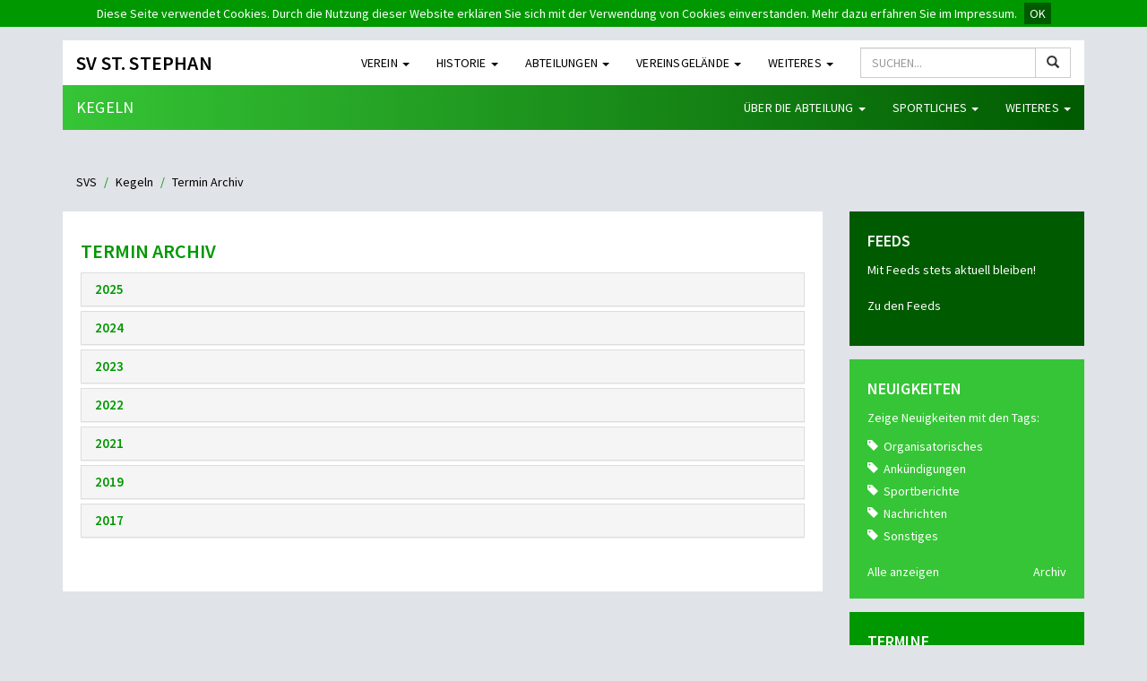

--- FILE ---
content_type: text/html; charset=UTF-8
request_url: https://svs-griesheim.de/kegeln/terminarchiv
body_size: 120715
content:
<!DOCTYPE html>
<html lang="de">
  <head>
    <meta charset="utf-8">
    <meta http-equiv="X-UA-Compatible" content="IE=edge">
    <meta name="viewport" content="width=device-width, initial-scale=1">
    <title>Termin Archiv - Kegeln - SV St. Stephan 1953 Griesheim e.V. </title>
    <meta name="description" content="Termin Archiv - Kegeln - SV St. Stephan 1953 Griesheim e.V.">
    
    
    <link href="https://svs-griesheim.de/css/bootstrap.min.css" rel="stylesheet" type="text/css">

    
    <link href="https://svs-griesheim.de/css/ie10-viewport-bug-workaround.css" rel="stylesheet" type="text/css"> 

    
    <link href="https://svs-griesheim.de/css/frontend_styles.css" rel="stylesheet" type="text/css">
    <link href="https://svs-griesheim.de/css/frontend_styles_custom.css" rel="stylesheet" type="text/css">
    
    <script src="https://svs-griesheim.de/vendor/jquery-cookies/js.cookie.js"></script>
    
    
    <link rel="image_src" href="https://svs-griesheim.de/img/svs-kleeblatt-100x100.png" />
    <link rel="shortcut icon" type="image/x-icon" href="https://svs-griesheim.de/img/favicon.ico" />

    <!-- HTML5 shim and Respond.js for IE8 support of HTML5 elements and media queries -->
    <!--[if lt IE 9]>
      <script src="https://oss.maxcdn.com/html5shiv/3.7.2/html5shiv.min.js"></script>
      <script src="https://oss.maxcdn.com/respond/1.4.2/respond.min.js"></script>
    <![endif]-->

    <!-- Matomo -->
    <script>
      var _paq = window._paq = window._paq || [];
      /* tracker methods like "setCustomDimension" should be called before "trackPageView" */
      _paq.push(['trackPageView']);
      _paq.push(['enableLinkTracking']);
      (function() {
        var u="//matomo.svs-griesheim.de/";
        _paq.push(['setTrackerUrl', u+'matomo.php']);
        _paq.push(['setSiteId', '1']);
        var d=document, g=d.createElement('script'), s=d.getElementsByTagName('script')[0];
        g.async=true; g.src=u+'matomo.js'; s.parentNode.insertBefore(g,s);
      })();
    </script>
    <!-- End Matomo Code -->


  </head>
  <body>

    


<!-- MAIN NAVBAR -->
<div class="container">
    <nav class="navbar navbar-default navbar-static-top" id="primarynav">
      <div class="container-fluid">
        <div class="navbar-header">
            <button type="button" class="navbar-toggle collapsed" data-toggle="collapse" data-target="#navbar" aria-expanded="false" aria-controls="navbar">
                <span class="sr-only">Menü</span>
                <span class="icon-bar"></span>
                <span class="icon-bar"></span>
                <span class="icon-bar"></span>
            </button>
            <a class="navbar-brand" href="https://svs-griesheim.de">SV St. Stephan</a>
        </div>
        <div id="navbar" class="navbar-collapse collapse">
            
            <form method="POST" action="https://svs-griesheim.de/suche" accept-charset="UTF-8" class="navbar-right navbar-form" role="search"><input name="_token" type="hidden" value="ko77tYDrLcvk71QCTpFmwTqGXF8Rn0LwAKqZyHHG">
            <div class="input-group">
                <input class="form-control" placeholder="SUCHEN..." name="search" type="text" value="">
                <span class="input-group-btn">
                    <button type="submit" class="btn btn-default" name="submit"><i class="glyphicon glyphicon-search"></i></button>
                </span>
            </div>
            <input name="_token" type="hidden" value="ko77tYDrLcvk71QCTpFmwTqGXF8Rn0LwAKqZyHHG">
            </form>

            <ul class="nav navbar-nav navbar-right">
                
                 
           
                     
                        <li class="dropdown">
                            <a href="#" class="dropdown-toggle" data-toggle="dropdown" role="button" aria-haspopup="true" aria-expanded="false">Verein 
                                <span class="caret"></span>
                            </a>
                            <ul class="dropdown-menu dropdown-menu-left">

                                
                                     
                                        <li>
                                            <a href="https://svs-griesheim.de/hauptverein/neuigkeiten">
                                                                                                    Neuigkeiten
                                                                                            </a>
                                        </li>
                                                                        
                                
                                                                        
                                
                                                                        
                                
                                                                        
                                
                                                                        
                                
                                     
                                        <li>
                                            <a href="https://svs-griesheim.de/hauptverein/termine">
                                                                                                    Termine
                                                                                            </a>
                                        </li>
                                                                        
                                
                                                                        
                                
                                                                        
                                
                                                                        
                                
                                                                        
                                
                                     
                                        <li>
                                            <a href="https://svs-griesheim.de/hauptverein/vorstand">
                                                                                                    Vorstand
                                                                                            </a>
                                        </li>
                                                                        
                                
                                                                        
                                
                                                                        
                                
                                                                        
                                
                                                                        
                                
                                     
                                        <li>
                                            <a href="https://svs-griesheim.de/hauptverein/altestenrat">
                                                                                                    Ältestenrat
                                                                                            </a>
                                        </li>
                                                                        
                                
                                                                        
                                
                                                                        
                                
                                                                        
                                
                                                                        
                                
                                     
                                        <li>
                                            <a href="https://svs-griesheim.de/hauptverein/geschaeftsstelle">
                                                                                                    Geschäftsstelle
                                                                                            </a>
                                        </li>
                                                                        
                                
                                                                        
                                
                                                                        
                                
                                                                        
                                
                                                                        
                                
                                     
                                        <li>
                                            <a href="https://svs-griesheim.de/hauptverein/mitgliedschaft">
                                                                                                    Mitgliedschaft
                                                                                            </a>
                                        </li>
                                                                        
                                
                                                                        
                                
                                                                        
                                
                                                                        
                                
                                     
                                        <li>
                                            <a href="https://svs-griesheim.de/hauptverein/dokumente">
                                                                                                    Dokumente
                                                                                            </a>
                                        </li>
                                                                        
                                
                                                                        
                                
                                                                        
                                
                                                                        
                                
                                     
                                        <li>
                                            <a href="https://svs-griesheim.de/hauptverein/ehrenamt">
                                                                                                    Ehrenamt
                                                                                            </a>
                                        </li>
                                                                        
                                
                                                                        
                                
                                     
                                        <li>
                                            <a href="https://svs-griesheim.de/hauptverein/bildergalerien">
                                                                                                    Bildergalerien
                                                                                            </a>
                                        </li>
                                                                        
                                
                                                                        
                                
                                     
                                        <li>
                                            <a href="https://svs-griesheim.de/hauptverein/leitlinien">
                                                                                                    Leitlinien
                                                                                            </a>
                                        </li>
                                                                        
                                
                                                                        
                                
                                     
                                        <li>
                                            <a href="https://svs-griesheim.de/hauptverein/verhaltenskodex">
                                                                                                    Verhaltenskodex
                                                                                            </a>
                                        </li>
                                                                        
                                
                                                                        
                                                            </ul>
                        </li>
                    
                 
           
                     
                        <li class="dropdown">
                            <a href="#" class="dropdown-toggle" data-toggle="dropdown" role="button" aria-haspopup="true" aria-expanded="false">Historie 
                                <span class="caret"></span>
                            </a>
                            <ul class="dropdown-menu dropdown-menu-left">

                                
                                                                        
                                
                                     
                                        <li>
                                            <a href="https://svs-griesheim.de/hauptverein/historie">
                                                                                                    SVS Gründung
                                                                                            </a>
                                        </li>
                                                                        
                                
                                                                        
                                
                                                                        
                                
                                                                        
                                
                                                                        
                                
                                     
                                        <li>
                                            <a href="https://svs-griesheim.de/hauptverein/svs_geschichte">
                                                                                                    SVS Geschichte
                                                                                            </a>
                                        </li>
                                                                        
                                
                                                                        
                                
                                                                        
                                
                                                                        
                                
                                                                        
                                
                                     
                                        <li>
                                            <a href="https://svs-griesheim.de/hauptverein/svs_jubilaen">
                                                                                                    SVS Jubiläen
                                                                                            </a>
                                        </li>
                                                                        
                                
                                                                        
                                
                                                                        
                                
                                                                        
                                
                                                                        
                                
                                     
                                        <li>
                                            <a href="https://svs-griesheim.de/hauptverein/vereinsheimbau">
                                                                                                    Vereinsheimbau
                                                                                            </a>
                                        </li>
                                                                        
                                
                                                                        
                                
                                                                        
                                
                                                                        
                                
                                                                        
                                
                                     
                                        <li>
                                            <a href="https://svs-griesheim.de/badminton/historie_badminton">
                                                 
                                                    Badminton
                                                                                            </a>
                                        </li>
                                                                        
                                
                                                                        
                                
                                                                        
                                
                                                                        
                                
                                                                        
                                
                                     
                                        <li>
                                            <a href="https://svs-griesheim.de/freizeitsport/historie_freizeitsport">
                                                 
                                                    Freizeitsport
                                                                                            </a>
                                        </li>
                                                                        
                                
                                                                        
                                
                                                                        
                                
                                                                        
                                
                                     
                                        <li>
                                            <a href="https://svs-griesheim.de/fussball/historie_fussball">
                                                 
                                                    Fußball
                                                                                            </a>
                                        </li>
                                                                        
                                
                                                                        
                                
                                                                        
                                
                                                                        
                                
                                     
                                        <li>
                                            <a href="https://svs-griesheim.de/kegeln/historie_kegeln">
                                                 
                                                    Kegeln
                                                                                            </a>
                                        </li>
                                                                        
                                
                                                                        
                                
                                     
                                        <li>
                                            <a href="https://svs-griesheim.de/schwimmen/historie_schwimmen">
                                                 
                                                    Schwimmen
                                                                                            </a>
                                        </li>
                                                                        
                                
                                                                        
                                
                                     
                                        <li>
                                            <a href="https://svs-griesheim.de/tennis/historie_tennis">
                                                 
                                                    Tennis
                                                                                            </a>
                                        </li>
                                                                        
                                
                                                                        
                                
                                     
                                        <li>
                                            <a href="https://svs-griesheim.de/tischtennis/historie_tischtennis">
                                                 
                                                    Tischtennis
                                                                                            </a>
                                        </li>
                                                                        
                                                            </ul>
                        </li>
                    
                 
           
                     
                        <li class="dropdown">
                            <a href="#" class="dropdown-toggle" data-toggle="dropdown" role="button" aria-haspopup="true" aria-expanded="false">Abteilungen 
                                <span class="caret"></span>
                            </a>
                            <ul class="dropdown-menu dropdown-menu-left">

                                
                                                                        
                                
                                                                        
                                
                                     
                                        <li>
                                            <a href="https://svs-griesheim.de/badminton/neuigkeiten">
                                                 
                                                    Badminton
                                                                                            </a>
                                        </li>
                                                                        
                                
                                                                        
                                
                                                                        
                                
                                                                        
                                
                                                                        
                                
                                     
                                        <li>
                                            <a href="https://svs-griesheim.de/freizeitsport/neuigkeiten">
                                                 
                                                    Freizeitsport
                                                                                            </a>
                                        </li>
                                                                        
                                
                                                                        
                                
                                                                        
                                
                                                                        
                                
                                                                        
                                
                                     
                                        <li>
                                            <a href="https://svs-griesheim.de/fussball/neuigkeiten">
                                                 
                                                    Fussball
                                                                                            </a>
                                        </li>
                                                                        
                                
                                                                        
                                
                                                                        
                                
                                                                        
                                
                                                                        
                                
                                     
                                        <li>
                                            <a href="https://svs-griesheim.de/kegeln/neuigkeiten">
                                                 
                                                    Kegeln
                                                                                            </a>
                                        </li>
                                                                        
                                
                                                                        
                                
                                                                        
                                
                                                                        
                                
                                                                        
                                
                                     
                                        <li>
                                            <a href="https://svs-griesheim.de/schwimmen/neuigkeiten">
                                                 
                                                    Schwimmen
                                                                                            </a>
                                        </li>
                                                                        
                                
                                                                        
                                
                                                                        
                                
                                                                        
                                
                                                                        
                                
                                     
                                        <li>
                                            <a href="https://svs-griesheim.de/tennis/neuigkeiten">
                                                 
                                                    Tennis
                                                                                            </a>
                                        </li>
                                                                        
                                
                                                                        
                                
                                                                        
                                
                                                                        
                                
                                     
                                        <li>
                                            <a href="https://svs-griesheim.de/tischtennis/neuigkeiten">
                                                 
                                                    Tischtennis
                                                                                            </a>
                                        </li>
                                                                        
                                
                                                                        
                                
                                                                        
                                
                                                                        
                                
                                                                        
                                
                                                                        
                                
                                                                        
                                
                                                                        
                                
                                                                        
                                
                                                                        
                                                            </ul>
                        </li>
                    
                 
           
                     
                        <li class="dropdown">
                            <a href="#" class="dropdown-toggle" data-toggle="dropdown" role="button" aria-haspopup="true" aria-expanded="false">Vereinsgelände 
                                <span class="caret"></span>
                            </a>
                            <ul class="dropdown-menu dropdown-menu-left">

                                
                                                                        
                                
                                                                        
                                
                                                                        
                                
                                     
                                        <li>
                                            <a href="https://svs-griesheim.de/hauptverein/blockhuette">
                                                                                                    Blockhütte
                                                                                            </a>
                                        </li>
                                                                        
                                
                                                                        
                                
                                                                        
                                
                                                                        
                                
                                                                        
                                
                                     
                                        <li>
                                            <a href="https://svs-griesheim.de/hauptverein/generationen_aktiv_park">
                                                                                                    Generationen Aktiv-Park
                                                                                            </a>
                                        </li>
                                                                        
                                
                                                                        
                                
                                                                        
                                
                                                                        
                                
                                                                        
                                
                                     
                                        <li>
                                            <a href="https://svs-griesheim.de/hauptverein/kegelbahn">
                                                                                                    Kegelbahn
                                                                                            </a>
                                        </li>
                                                                        
                                
                                                                        
                                
                                                                        
                                
                                                                        
                                
                                                                        
                                
                                     
                                        <li>
                                            <a href="https://svs-griesheim.de/hauptverein/vereinsheim">
                                                                                                    Vereinsheim
                                                                                            </a>
                                        </li>
                                                                        
                                
                                                                        
                                
                                                                        
                                
                                                                        
                                
                                                                        
                                
                                     
                                        <li>
                                            <a href="https://svs-griesheim.de/hauptverein/vereinsgelaende_von_oben">
                                                                                                    Vereinsgelände von oben
                                                                                            </a>
                                        </li>
                                                                        
                                
                                                                        
                                
                                                                        
                                
                                                                        
                                
                                                                        
                                
                                                                        
                                
                                                                        
                                
                                                                        
                                
                                                                        
                                
                                                                        
                                
                                                                        
                                
                                                                        
                                
                                                                        
                                
                                                                        
                                
                                                                        
                                
                                                                        
                                
                                                                        
                                
                                                                        
                                                            </ul>
                        </li>
                    
                 
           
                     
                        <li class="dropdown">
                            <a href="#" class="dropdown-toggle" data-toggle="dropdown" role="button" aria-haspopup="true" aria-expanded="false">Weiteres 
                                <span class="caret"></span>
                            </a>
                            <ul class="dropdown-menu dropdown-menu-left">

                                
                                                                        
                                
                                                                        
                                
                                                                        
                                
                                                                        
                                
                                     
                                        <li>
                                            <a href="https://svs-griesheim.de/hauptverein/sponsoren">
                                                                                                    Spenden/Sponsoren/Partner
                                                                                            </a>
                                        </li>
                                                                        
                                
                                                                        
                                
                                                                        
                                
                                                                        
                                
                                                                        
                                
                                     
                                        <li>
                                            <a href="https://svs-griesheim.de/hauptverein/starke_jugend_starker_verein">
                                                                                                    Jugendförderung
                                                                                            </a>
                                        </li>
                                                                        
                                
                                                                        
                                
                                                                        
                                
                                                                        
                                
                                                                        
                                
                                     
                                        <li>
                                            <a href="https://svs-griesheim.de/hauptverein/tauschboerse">
                                                                                                    Tauschbörse
                                                                                            </a>
                                        </li>
                                                                        
                                
                                                                        
                                
                                                                        
                                
                                                                        
                                
                                                                        
                                
                                     
                                        <li>
                                            <a href="https://svs-griesheim.de/hauptverein/internet_ag">
                                                                                                    Internet AG
                                                                                            </a>
                                        </li>
                                                                        
                                
                                                                        
                                
                                                                        
                                
                                                                        
                                
                                                                        
                                
                                     
                                        <li>
                                            <a href="https://svs-griesheim.de/hauptverein/wegbeschreibung">
                                                                                                    Wegbeschreibung
                                                                                            </a>
                                        </li>
                                                                        
                                
                                                                        
                                
                                                                        
                                
                                                                        
                                
                                     
                                        <li>
                                            <a href="https://svs-griesheim.de/hauptverein/impressum">
                                                                                                    Impressum
                                                                                            </a>
                                        </li>
                                                                        
                                
                                                                        
                                
                                                                        
                                
                                                                        
                                
                                     
                                        <li>
                                            <a href="https://svs-griesheim.de/hauptverein/datenschutzerklaerung">
                                                                                                    Datenschutzerklärung
                                                                                            </a>
                                        </li>
                                                                        
                                
                                                                        
                                
                                                                        
                                
                                                                        
                                
                                                                        
                                
                                                                        
                                
                                                                        
                                
                                                                        
                                
                                                                        
                                                            </ul>
                        </li>
                    
                
            </ul>
        </div><!--/.nav-collapse -->
      </div>
    </nav>
</div>
<!-- / MAIN NAVBAR -->




        <!-- SUB NAVBAR -->
        <div class="container">
            <nav class="navbar navbar-inverse navbar-static-top" id="secondarynav">
              <div class="container-fluid">
                <div class="navbar-header">
                    <button type="button" class="navbar-toggle collapsed" data-toggle="collapse" data-target="#subnavbar" aria-expanded="false" aria-controls="subnavbar">
                        <span class="sr-only">Menü</span>
                        <span class="icon-bar"></span>
                        <span class="icon-bar"></span>
                        <span class="icon-bar"></span>
                    </button>
                    <a class="navbar-brand" href="https://svs-griesheim.de/kegeln/neuigkeiten">Kegeln</a>
                </div>
                <div id="subnavbar" class="navbar-collapse collapse">
                    <ul class="nav navbar-nav navbar-right">
                        
                         
           
                                 
                                    <li class="dropdown">
                                        <a href="#" class="dropdown-toggle" data-toggle="dropdown" role="button" aria-haspopup="true" aria-expanded="false">
                                             
                                                Über die Abteilung
                                                                                        <span class="caret"></span>
                                        </a>
                                        <ul class="dropdown-menu dropdown-menu-left">
                                                                                             
                                                    <li>
                                                        <a href="https://svs-griesheim.de/kegeln/neuigkeiten">
                                                                                                                            Neuigkeiten
                                                                                                                    </a>
                                                    </li>
                                                                                                                                                                                                                                                                                                                                     
                                                    <li>
                                                        <a href="https://svs-griesheim.de/kegeln/termine">
                                                                                                                            Termine
                                                                                                                    </a>
                                                    </li>
                                                                                                                                                                                                                                         
                                                    <li>
                                                        <a href="https://svs-griesheim.de/kegeln/ueber_uns">
                                                                                                                            Über uns
                                                                                                                    </a>
                                                    </li>
                                                                                                                                                                                                                                         
                                                    <li>
                                                        <a href="https://svs-griesheim.de/kegeln/ansprechpartner">
                                                                                                                            Ansprechpartner
                                                                                                                    </a>
                                                    </li>
                                                                                                                                                                                                                                         
                                                    <li>
                                                        <a href="https://svs-griesheim.de/kegeln/dokumente">
                                                                                                                            Dokumente
                                                                                                                    </a>
                                                    </li>
                                                                                                                                                                                                                                         
                                                    <li>
                                                        <a href="https://svs-griesheim.de/kegeln/bildergalerien">
                                                                                                                            Bildergalerien
                                                                                                                    </a>
                                                    </li>
                                                                                                                                    </ul>
                                </li>
                                
                         
           
                                 
                                    <li class="dropdown">
                                        <a href="#" class="dropdown-toggle" data-toggle="dropdown" role="button" aria-haspopup="true" aria-expanded="false">
                                             
                                                Sportliches
                                                                                        <span class="caret"></span>
                                        </a>
                                        <ul class="dropdown-menu dropdown-menu-left">
                                                                                                                                                                                         
                                                    <li>
                                                        <a href="https://svs-griesheim.de/kegeln/mannschaften">
                                                                                                                            Mannschaften
                                                                                                                    </a>
                                                    </li>
                                                                                                                                                                                                                                                                                                                                     
                                                    <li>
                                                        <a href="https://svs-griesheim.de/kegeln/damen_20230919_190351">
                                                                                                                            Damen
                                                                                                                    </a>
                                                    </li>
                                                                                                                                                                                                                                         
                                                    <li>
                                                        <a href="https://svs-griesheim.de/kegeln/herren_20230919_191745">
                                                                                                                            Herren
                                                                                                                    </a>
                                                    </li>
                                                                                                                                                                                                                                         
                                                    <li>
                                                        <a href="https://svs-griesheim.de/kegeln/jugend_20230919_191820">
                                                                                                                            Jugend
                                                                                                                    </a>
                                                    </li>
                                                                                                                                                                                                                                         
                                                    <li>
                                                        <a href="https://svs-griesheim.de/kegeln/chronik">
                                                                                                                            Chronik
                                                                                                                    </a>
                                                    </li>
                                                                                                                                                                                                                                </ul>
                                </li>
                                
                         
           
                                 
                                    <li class="dropdown">
                                        <a href="#" class="dropdown-toggle" data-toggle="dropdown" role="button" aria-haspopup="true" aria-expanded="false">
                                             
                                                Weiteres
                                                                                        <span class="caret"></span>
                                        </a>
                                        <ul class="dropdown-menu dropdown-menu-left">
                                                                                                                                                                                                                                                                                     
                                                    <li>
                                                        <a href="https://svs-griesheim.de/kegeln/links">
                                                                                                                            Links
                                                                                                                    </a>
                                                    </li>
                                                                                                                                                                                                                                                                                                                                                                                                                                                                                                                                                                                                                                                                                                                                                                                                                                                                                                                                                                                                </ul>
                                </li>
                                
                        
                    </ul>
                </div><!--/.nav-collapse -->
              </div>
            </nav>
        </div>
        <!-- / SUB NAVBAR -->
<div id="breadcrumbs" class="container">

		<ol class="breadcrumb">
		
							<li class=""><a href="https://svs-griesheim.de">SVS</a></li>
			
		
							<li class=""><a href="https://svs-griesheim.de/kegeln">Kegeln</a></li>
			
		
							<li class="active">Termin Archiv</li>
			
			</ol>
	
</div>



<div id="main" class="container">
	<div class="row">





<div class="col-sm-9">
  <div class="mainarea">
    <div class="row news">
      <div class="col-xs-12 news-body">
        <h1>Termin Archiv</h1>

        
          <div class="panel-group" id="accordion" role="tablist" aria-multiselectable="true">

                        
              <!-- Collapse -->
              <div class="panel panel-default">
                <div class="panel-heading" role="tab" id="heading0">
                  <h4 class="panel-title">
                    <a class="collapsed" role="button" data-toggle="collapse" data-parent="#accordion"
                      href="#collapse0" aria-expanded="false" aria-controls="collapse0">
                      2025
                    </a>
                  </h4>
                </div>
                <div id="collapse0" class="panel-collapse collapse" role="tabpanel" aria-labelledby="heading0">
                  <div class="panel-body">

                    
                                              <!-- Appointment -->
                        <div class="row news-single">
                          <div class="col-sm-12 col-md-12 news-body" style="margin-bottom:5px;">
                            <a href="https://svs-griesheim.de/kegeln/termine/tag-der-griesheimer-vereine">
                              <h3 class="archvie-heading">Tag der Griesheimer Vereine</h3>
                            </a>
                            <span class="meta">
                              Kegeln
                              //
                              18.05.2025
                                                              - 18.05.2025
                              
                              //
                              SVS Kegelbahn
                            </span>
                          </div>
                        </div>
                        <!-- / Appointment -->
                      
                    
                                              <!-- Appointment -->
                        <div class="row news-single">
                          <div class="col-sm-12 col-md-12 news-body" style="margin-bottom:5px;">
                            <a href="https://svs-griesheim.de/kegeln/termine/saisonabschlussfeier_2025">
                              <h3 class="archvie-heading">Saisonabschlussfeier 2025</h3>
                            </a>
                            <span class="meta">
                              Kegeln
                              //
                              01.05.2025
                                                              - 01.05.2025
                              
                              //
                              Blockhütte SVS
                            </span>
                          </div>
                        </div>
                        <!-- / Appointment -->
                      
                    
                                              <!-- Appointment -->
                        <div class="row news-single">
                          <div class="col-sm-12 col-md-12 news-body" style="margin-bottom:5px;">
                            <a href="https://svs-griesheim.de/kegeln/termine/jahreshauptversammlung_der_kegelsportabteilung_2025">
                              <h3 class="archvie-heading">Jahreshauptversammlung der Kegelsportabteilung 2025</h3>
                            </a>
                            <span class="meta">
                              Kegeln
                              //
                              28.04.2025
                                                              - 28.04.2025
                              
                              //
                              SVS Kegelbahn
                            </span>
                          </div>
                        </div>
                        <!-- / Appointment -->
                      
                    
                      
                    
                      
                    
                      
                    
                      
                    
                      
                    
                      
                    
                      
                    
                      
                    
                      
                    
                      
                    
                      
                    
                      
                    
                      
                    
                      
                    
                      
                    
                      
                    
                      
                    
                      
                    
                  </div>
                </div>
              </div>
              <!-- / Collapse -->

                          
              <!-- Collapse -->
              <div class="panel panel-default">
                <div class="panel-heading" role="tab" id="heading1">
                  <h4 class="panel-title">
                    <a class="collapsed" role="button" data-toggle="collapse" data-parent="#accordion"
                      href="#collapse1" aria-expanded="false" aria-controls="collapse1">
                      2024
                    </a>
                  </h4>
                </div>
                <div id="collapse1" class="panel-collapse collapse" role="tabpanel" aria-labelledby="heading1">
                  <div class="panel-body">

                    
                      
                    
                      
                    
                      
                    
                                              <!-- Appointment -->
                        <div class="row news-single">
                          <div class="col-sm-12 col-md-12 news-body" style="margin-bottom:5px;">
                            <a href="https://svs-griesheim.de/kegeln/termine/jahreshauptversammlung_kegelsportabteilung_svs">
                              <h3 class="archvie-heading">Jahreshauptversammlung der Kegelsportabteilung</h3>
                            </a>
                            <span class="meta">
                              Kegeln
                              //
                              29.04.2024
                              
                              //
                              SVS Kegelbahn
                            </span>
                          </div>
                        </div>
                        <!-- / Appointment -->
                      
                    
                      
                    
                      
                    
                      
                    
                      
                    
                      
                    
                      
                    
                      
                    
                      
                    
                      
                    
                      
                    
                      
                    
                      
                    
                      
                    
                      
                    
                      
                    
                      
                    
                      
                    
                  </div>
                </div>
              </div>
              <!-- / Collapse -->

                          
              <!-- Collapse -->
              <div class="panel panel-default">
                <div class="panel-heading" role="tab" id="heading2">
                  <h4 class="panel-title">
                    <a class="collapsed" role="button" data-toggle="collapse" data-parent="#accordion"
                      href="#collapse2" aria-expanded="false" aria-controls="collapse2">
                      2023
                    </a>
                  </h4>
                </div>
                <div id="collapse2" class="panel-collapse collapse" role="tabpanel" aria-labelledby="heading2">
                  <div class="panel-body">

                    
                      
                    
                      
                    
                      
                    
                      
                    
                                              <!-- Appointment -->
                        <div class="row news-single">
                          <div class="col-sm-12 col-md-12 news-body" style="margin-bottom:5px;">
                            <a href="https://svs-griesheim.de/kegeln/termine/ferienspiele_kegeln_20230703_184931">
                              <h3 class="archvie-heading">Ferienspiele - Kegeln</h3>
                            </a>
                            <span class="meta">
                              Kegeln
                              //
                              28.07.2023
                                                              - 28.07.2023
                              
                              //
                              SVS Kegelbahn
                            </span>
                          </div>
                        </div>
                        <!-- / Appointment -->
                      
                    
                                              <!-- Appointment -->
                        <div class="row news-single">
                          <div class="col-sm-12 col-md-12 news-body" style="margin-bottom:5px;">
                            <a href="https://svs-griesheim.de/kegeln/termine/schnuppertraining_kegeln">
                              <h3 class="archvie-heading">Schnuppertraining Kegeln</h3>
                            </a>
                            <span class="meta">
                              Kegeln
                              //
                              30.06.2023
                                                              - 30.06.2023
                              
                              //
                              SVS Kegelbahn
                            </span>
                          </div>
                        </div>
                        <!-- / Appointment -->
                      
                    
                                              <!-- Appointment -->
                        <div class="row news-single">
                          <div class="col-sm-12 col-md-12 news-body" style="margin-bottom:5px;">
                            <a href="https://svs-griesheim.de/kegeln/termine/jubilaumsturnier_fc_bayern_zu_gast_auf_der_kegelbahn_des_svs">
                              <h3 class="archvie-heading">Jubiläumsturnier - FC Bayern zu Gast auf der Kegelbahn des SVS</h3>
                            </a>
                            <span class="meta">
                              Kegeln
                              //
                              27.05.2023
                                                              - 27.05.2023
                              
                              //
                              SVS Kegelbahn
                            </span>
                          </div>
                        </div>
                        <!-- / Appointment -->
                      
                    
                                              <!-- Appointment -->
                        <div class="row news-single">
                          <div class="col-sm-12 col-md-12 news-body" style="margin-bottom:5px;">
                            <a href="https://svs-griesheim.de/kegeln/termine/tag_der_griesheimer_vereine">
                              <h3 class="archvie-heading">Tag der Griesheimer Vereine</h3>
                            </a>
                            <span class="meta">
                              Kegeln
                              //
                              07.05.2023
                                                              - 07.05.2023
                              
                              //
                              SVS Kegelbahn
                            </span>
                          </div>
                        </div>
                        <!-- / Appointment -->
                      
                    
                                              <!-- Appointment -->
                        <div class="row news-single">
                          <div class="col-sm-12 col-md-12 news-body" style="margin-bottom:5px;">
                            <a href="https://svs-griesheim.de/kegeln/termine/jahreshauptversammlung_kegelabteilung_20230326_110040">
                              <h3 class="archvie-heading">Jahreshauptversammlung Kegelabteilung</h3>
                            </a>
                            <span class="meta">
                              Kegeln
                              //
                              24.04.2023
                                                              - 24.04.2023
                              
                              //
                              Kegelbahn
                            </span>
                          </div>
                        </div>
                        <!-- / Appointment -->
                      
                    
                      
                    
                      
                    
                      
                    
                      
                    
                      
                    
                      
                    
                      
                    
                      
                    
                      
                    
                      
                    
                      
                    
                      
                    
                  </div>
                </div>
              </div>
              <!-- / Collapse -->

                          
              <!-- Collapse -->
              <div class="panel panel-default">
                <div class="panel-heading" role="tab" id="heading3">
                  <h4 class="panel-title">
                    <a class="collapsed" role="button" data-toggle="collapse" data-parent="#accordion"
                      href="#collapse3" aria-expanded="false" aria-controls="collapse3">
                      2022
                    </a>
                  </h4>
                </div>
                <div id="collapse3" class="panel-collapse collapse" role="tabpanel" aria-labelledby="heading3">
                  <div class="panel-body">

                    
                      
                    
                      
                    
                      
                    
                      
                    
                      
                    
                      
                    
                      
                    
                      
                    
                      
                    
                                              <!-- Appointment -->
                        <div class="row news-single">
                          <div class="col-sm-12 col-md-12 news-body" style="margin-bottom:5px;">
                            <a href="https://svs-griesheim.de/kegeln/termine/jahreshauptversammlung_kegelabteilung">
                              <h3 class="archvie-heading">Jahreshauptversammlung Kegelabteilung</h3>
                            </a>
                            <span class="meta">
                              Kegeln
                              //
                              25.04.2022
                                                              - 25.04.2022
                              
                              //
                              Kegelbahn
                            </span>
                          </div>
                        </div>
                        <!-- / Appointment -->
                      
                    
                      
                    
                      
                    
                      
                    
                      
                    
                      
                    
                      
                    
                      
                    
                      
                    
                      
                    
                      
                    
                      
                    
                  </div>
                </div>
              </div>
              <!-- / Collapse -->

                          
              <!-- Collapse -->
              <div class="panel panel-default">
                <div class="panel-heading" role="tab" id="heading4">
                  <h4 class="panel-title">
                    <a class="collapsed" role="button" data-toggle="collapse" data-parent="#accordion"
                      href="#collapse4" aria-expanded="false" aria-controls="collapse4">
                      2021
                    </a>
                  </h4>
                </div>
                <div id="collapse4" class="panel-collapse collapse" role="tabpanel" aria-labelledby="heading4">
                  <div class="panel-body">

                    
                      
                    
                      
                    
                      
                    
                      
                    
                      
                    
                      
                    
                      
                    
                      
                    
                      
                    
                      
                    
                                              <!-- Appointment -->
                        <div class="row news-single">
                          <div class="col-sm-12 col-md-12 news-body" style="margin-bottom:5px;">
                            <a href="https://svs-griesheim.de/kegeln/termine/jahreshauptversammlung_2021">
                              <h3 class="archvie-heading">Jahreshauptversammlung Kegeln 2021</h3>
                            </a>
                            <span class="meta">
                              Kegeln
                              //
                              05.07.2021
                                                              - 05.07.2021
                              
                              //
                              Kegelbahn
                            </span>
                          </div>
                        </div>
                        <!-- / Appointment -->
                      
                    
                      
                    
                      
                    
                      
                    
                      
                    
                      
                    
                      
                    
                      
                    
                      
                    
                      
                    
                      
                    
                  </div>
                </div>
              </div>
              <!-- / Collapse -->

                          
              <!-- Collapse -->
              <div class="panel panel-default">
                <div class="panel-heading" role="tab" id="heading5">
                  <h4 class="panel-title">
                    <a class="collapsed" role="button" data-toggle="collapse" data-parent="#accordion"
                      href="#collapse5" aria-expanded="false" aria-controls="collapse5">
                      2019
                    </a>
                  </h4>
                </div>
                <div id="collapse5" class="panel-collapse collapse" role="tabpanel" aria-labelledby="heading5">
                  <div class="panel-body">

                    
                      
                    
                      
                    
                      
                    
                      
                    
                      
                    
                      
                    
                      
                    
                      
                    
                      
                    
                      
                    
                      
                    
                                              <!-- Appointment -->
                        <div class="row news-single">
                          <div class="col-sm-12 col-md-12 news-body" style="margin-bottom:5px;">
                            <a href="https://svs-griesheim.de/kegeln/termine/jahreshauptversammlung_der_kegelsportabteilung">
                              <h3 class="archvie-heading">Jahreshauptversammlung der Kegelsportabteilung</h3>
                            </a>
                            <span class="meta">
                              Kegeln
                              //
                              25.03.2019
                              
                              //
                              Kegelbahn
                            </span>
                          </div>
                        </div>
                        <!-- / Appointment -->
                      
                    
                      
                    
                      
                    
                      
                    
                      
                    
                      
                    
                      
                    
                      
                    
                      
                    
                      
                    
                  </div>
                </div>
              </div>
              <!-- / Collapse -->

                          
              <!-- Collapse -->
              <div class="panel panel-default">
                <div class="panel-heading" role="tab" id="heading6">
                  <h4 class="panel-title">
                    <a class="collapsed" role="button" data-toggle="collapse" data-parent="#accordion"
                      href="#collapse6" aria-expanded="false" aria-controls="collapse6">
                      2017
                    </a>
                  </h4>
                </div>
                <div id="collapse6" class="panel-collapse collapse" role="tabpanel" aria-labelledby="heading6">
                  <div class="panel-body">

                    
                      
                    
                      
                    
                      
                    
                      
                    
                      
                    
                      
                    
                      
                    
                      
                    
                      
                    
                      
                    
                      
                    
                      
                    
                                              <!-- Appointment -->
                        <div class="row news-single">
                          <div class="col-sm-12 col-md-12 news-body" style="margin-bottom:5px;">
                            <a href="https://svs-griesheim.de/kegeln/termine/78102017_4_spieltag_uebersicht_aller_termine210">
                              <h3 class="archvie-heading">2. Runde Classic-Club-Pokal</h3>
                            </a>
                            <span class="meta">
                              Kegeln
                              //
                              04.11.2017
                              
                              //
                              SG Blaulicht Mainspitze in Bischofsheim 
                            </span>
                          </div>
                        </div>
                        <!-- / Appointment -->
                      
                    
                                              <!-- Appointment -->
                        <div class="row news-single">
                          <div class="col-sm-12 col-md-12 news-body" style="margin-bottom:5px;">
                            <a href="https://svs-griesheim.de/kegeln/termine/78102017_4_spieltag_uebersicht_aller_termine25">
                              <h3 class="archvie-heading">7./8.10.2017: 4. Spieltag: Übersicht aller Termine</h3>
                            </a>
                            <span class="meta">
                              Kegeln
                              //
                              07.10.2017
                              
                              //
                              Kegelbahn / Auswärts
                            </span>
                          </div>
                        </div>
                        <!-- / Appointment -->
                      
                    
                                              <!-- Appointment -->
                        <div class="row news-single">
                          <div class="col-sm-12 col-md-12 news-body" style="margin-bottom:5px;">
                            <a href="https://svs-griesheim.de/kegeln/termine/3009_01102017_2_spieltag_uebersicht_aller_termine">
                              <h3 class="archvie-heading">30.09./ 01.10.2017: 2. Spieltag: Übersicht aller Termine</h3>
                            </a>
                            <span class="meta">
                              Kegeln
                              //
                              30.09.2017
                              
                              //
                              Kegelbahn / Auswärts
                            </span>
                          </div>
                        </div>
                        <!-- / Appointment -->
                      
                    
                                              <!-- Appointment -->
                        <div class="row news-single">
                          <div class="col-sm-12 col-md-12 news-body" style="margin-bottom:5px;">
                            <a href="https://svs-griesheim.de/kegeln/termine/23_24092017_2_spieltag_uebersicht_aller_termine">
                              <h3 class="archvie-heading">23./ 24.09.2017: 2. Spieltag: Übersicht aller Termine</h3>
                            </a>
                            <span class="meta">
                              Kegeln
                              //
                              23.09.2017
                              
                              //
                              Kegelbahn / Auswärts
                            </span>
                          </div>
                        </div>
                        <!-- / Appointment -->
                      
                    
                                              <!-- Appointment -->
                        <div class="row news-single">
                          <div class="col-sm-12 col-md-12 news-body" style="margin-bottom:5px;">
                            <a href="https://svs-griesheim.de/kegeln/termine/hkbv_ccp_finale">
                              <h3 class="archvie-heading">HKBV CCP: Finale</h3>
                            </a>
                            <span class="meta">
                              Kegeln
                              //
                              28.05.2017
                              
                              //
                              KV Riederwald , Motzstr. 22 , 60385 Frankfurt
                            </span>
                          </div>
                        </div>
                        <!-- / Appointment -->
                      
                    
                                              <!-- Appointment -->
                        <div class="row news-single">
                          <div class="col-sm-12 col-md-12 news-body" style="margin-bottom:5px;">
                            <a href="https://svs-griesheim.de/kegeln/termine/hkbv_ccp_halbfinale">
                              <h3 class="archvie-heading">HKBV CCP: Halbfinale</h3>
                            </a>
                            <span class="meta">
                              Kegeln
                              //
                              27.05.2017
                              
                              //
                              KV Riederwald , Motzstr. 22 , 60385 Frankfurt
                            </span>
                          </div>
                        </div>
                        <!-- / Appointment -->
                      
                    
                                              <!-- Appointment -->
                        <div class="row news-single">
                          <div class="col-sm-12 col-md-12 news-body" style="margin-bottom:5px;">
                            <a href="https://svs-griesheim.de/kegeln/termine/aufstiegsspiele_zur_2_bundesliga">
                              <h3 class="archvie-heading">Aufstiegsspiele zur 2. Bundesliga</h3>
                            </a>
                            <span class="meta">
                              Kegeln
                              //
                              30.04.2017
                              
                              //
                              KV Nußloch
                            </span>
                          </div>
                        </div>
                        <!-- / Appointment -->
                      
                    
                                              <!-- Appointment -->
                        <div class="row news-single">
                          <div class="col-sm-12 col-md-12 news-body" style="margin-bottom:5px;">
                            <a href="https://svs-griesheim.de/kegeln/termine/abeteilungsversammlung_inkl_neuwahlen">
                              <h3 class="archvie-heading">Abteilungsversammlung inkl. Neuwahlen</h3>
                            </a>
                            <span class="meta">
                              Kegeln
                              //
                              10.04.2017
                              
                              //
                              Kegelbahn
                            </span>
                          </div>
                        </div>
                        <!-- / Appointment -->
                      
                    
                                              <!-- Appointment -->
                        <div class="row news-single">
                          <div class="col-sm-12 col-md-12 news-body" style="margin-bottom:5px;">
                            <a href="https://svs-griesheim.de/kegeln/termine/ausserordentliche_abteilungsversammlung">
                              <h3 class="archvie-heading">Außerordentliche Abteilungsversammlung</h3>
                            </a>
                            <span class="meta">
                              Kegeln
                              //
                              06.02.2017
                              
                              //
                              Kegelbahn
                            </span>
                          </div>
                        </div>
                        <!-- / Appointment -->
                      
                    
                  </div>
                </div>
              </div>
              <!-- / Collapse -->

                                    </div>

        
      </div>
    </div>
  </div>
</div>



<div class="col-sm-3">
    <div class="sidebar">


                    <!-- Sidebar Feeds Box -->
            <div class="sidebarbox box-zero">
                <p class="box-heading">Feeds</p>
                <p class="box-subheading"> <p>Mit Feeds stets aktuell bleiben!</p></p>
                <div class="box-footer">
                    <div class="box-footer-left"><a href="https://svs-griesheim.de/feeds">Zu den Feeds</a></div>
                </div>
            </div>
            <!-- / Sidebar Feeds  Box -->
        

        <!-- Sidebar Neuigkeiten Box -->
        <div class="sidebarbox box-one">
            <p class="box-heading">Neuigkeiten</p>
            <p class="box-subheading">Zeige Neuigkeiten mit den Tags:</p>

                            <ul class="box-taglist">

                                            
                        
                        <li><a href="https://svs-griesheim.de/kegeln/neuigkeiten/tag/organisatorisches">Organisatorisches</a></li>

                                            
                        
                        <li><a href="https://svs-griesheim.de/kegeln/neuigkeiten/tag/ankuendigungen">Ankündigungen</a></li>

                                            
                        
                        <li><a href="https://svs-griesheim.de/kegeln/neuigkeiten/tag/sportberichte">Sportberichte</a></li>

                                            
                        
                        <li><a href="https://svs-griesheim.de/kegeln/neuigkeiten/tag/nachrichten">Nachrichten</a></li>

                                            
                        
                        <li><a href="https://svs-griesheim.de/kegeln/neuigkeiten/tag/sonstiges">Sonstiges</a></li>

                    
                </ul>


                
                <div class="row box-footer">
                    <div class="col-xs-6 col-sm-6 box-footer-left">

                        
                        <a href="https://svs-griesheim.de/kegeln/neuigkeiten">Alle anzeigen</a>
                    </div>
                    <div class="col-xs-6 col-sm-6 box-footer-right">
                        <a href="https://svs-griesheim.de/kegeln/neuigkeitenarchiv">Archiv</a>
                    </div>
                </div>

            
        </div>
        <!-- / Sidebar Neuigkeiten Box -->

        <!-- Sidebar Termine Box -->
        <div class="sidebarbox box-two">
            <p class="box-heading">Termine</p>

                            Keine Termine gefunden.
            
            
            <div class="row box-footer">

                                    <div class="col-xs-12 col-sm-12 box-footer-right">
                        <a href="https://svs-griesheim.de/kegeln/terminarchiv">Archiv</a>
                    </div>
                            </div>

        </div>
        <!-- / Sidebar Termine Box -->


        <!-- Sidebar Bildergalerien Box -->
        <div class="sidebarbox box-three">
            <p class="box-heading">Bildergalerien</p>

            
                                    <!-- Gallerie -->
                    <div class="media">
                        <div class="media-left media-top">
                            <a href="https://svs-griesheim.de/kegeln/bildergalerien/trikottag_2025">
                                <img class="media-object" src="https://svs-griesheim.de/img/galleries/4/274/icon.jpg" alt="">
                            </a>
                        </div>
                        <div class="media-body">
                            <span class="box-meta">21.05.2025 // Kegeln</span>
                            <a href="https://svs-griesheim.de/kegeln/bildergalerien/trikottag_2025">Trikottag 2025 </a>
                        </div>
                    </div>
                    <!-- /Gallerie -->
                                    <!-- Gallerie -->
                    <div class="media">
                        <div class="media-left media-top">
                            <a href="https://svs-griesheim.de/kegeln/bildergalerien/gelungene_saisonabschlussfeier_der_kegelabteilung_bei_sommerlichen_temperaturen">
                                <img class="media-object" src="https://svs-griesheim.de/img/galleries/4/272/icon.jpg" alt="">
                            </a>
                        </div>
                        <div class="media-body">
                            <span class="box-meta">02.05.2025 // Kegeln</span>
                            <a href="https://svs-griesheim.de/kegeln/bildergalerien/gelungene_saisonabschlussfeier_der_kegelabteilung_bei_sommerlichen_temperaturen">Gelungene Saisonabschlussfeier der Kegelabteilung bei sommerlichen Temperaturen </a>
                        </div>
                    </div>
                    <!-- /Gallerie -->
                                    <!-- Gallerie -->
                    <div class="media">
                        <div class="media-left media-top">
                            <a href="https://svs-griesheim.de/kegeln/bildergalerien/trikottag_2024">
                                <img class="media-object" src="https://svs-griesheim.de/img/galleries/4/262/icon.jpg" alt="">
                            </a>
                        </div>
                        <div class="media-body">
                            <span class="box-meta">12.06.2024 // Kegeln</span>
                            <a href="https://svs-griesheim.de/kegeln/bildergalerien/trikottag_2024">Trikottag 2024 </a>
                        </div>
                    </div>
                    <!-- /Gallerie -->
                                    <!-- Gallerie -->
                    <div class="media">
                        <div class="media-left media-top">
                            <a href="https://svs-griesheim.de/kegeln/bildergalerien/saisonabschlussfeier_2024">
                                <img class="media-object" src="https://svs-griesheim.de/img/galleries/4/261/icon.jpg" alt="">
                            </a>
                        </div>
                        <div class="media-body">
                            <span class="box-meta">22.05.2024 // Kegeln</span>
                            <a href="https://svs-griesheim.de/kegeln/bildergalerien/saisonabschlussfeier_2024">Saisonabschlussfeier 2024 </a>
                        </div>
                    </div>
                    <!-- /Gallerie -->
                                    <!-- Gallerie -->
                    <div class="media">
                        <div class="media-left media-top">
                            <a href="https://svs-griesheim.de/kegeln/bildergalerien/bezirksjugendmeisterschaften_2024">
                                <img class="media-object" src="https://svs-griesheim.de/img/galleries/4/258/icon.jpg" alt="">
                            </a>
                        </div>
                        <div class="media-body">
                            <span class="box-meta">19.02.2024 // Kegeln</span>
                            <a href="https://svs-griesheim.de/kegeln/bildergalerien/bezirksjugendmeisterschaften_2024">Bezirksjugendmeisterschaften 2024 </a>
                        </div>
                    </div>
                    <!-- /Gallerie -->
                
                
                <div class="box-footer">
                    <div class="box-footer-left"><a href="https://svs-griesheim.de/kegeln/bildergalerien">Alle anzeigen</a></div>
                </div>

            


        </div>
        <!-- / Sidebar Bildergalerien Box -->
    </div>
</div>
</div>
</div>
<!-- / MAIN AREA --><div id="footer" class="container">
  <div class="footer-box">
    <div class="row">
      <div class="col-xs-12 col-sm-12 col-md-4">
        <img class="media-object footerlogo" src="https://svs-griesheim.de/img/svs-kleeblatt-100x100.png" alt="SVS Logo">
        <p><b>SV St. Stephan 1953 Griesheim e.V.</b><br />Südring 3, 64347 Griesheim <br /><br />Telefon: 06155/76933<br />E-Mail: geschaeftsstelle(at)svs-griesheim.de <u>oder</u><br />mitgliederverwaltung<span>(at)svs-griesheim.de</span></p>

<p>Geschäftszeiten: Mo. und Mi. 16 bis 18 Uhr<br /></p>
      </div>


            
        
                    <div class="col-xs-6 col-sm-6 col-md-2 footerlinks">
            <p class="footer-heading">Verein</p>
            <ul class="footerlist">

              
                                  <li>
                    <a href="https://svs-griesheim.de/hauptverein/neuigkeiten">
                                            Neuigkeiten
                                          </a>
                  </li>
                
              
                
              
                
              
                
              
                
              
                                  <li>
                    <a href="https://svs-griesheim.de/hauptverein/termine">
                                            Termine
                                          </a>
                  </li>
                
              
                
              
                
              
                
              
                
              
                                  <li>
                    <a href="https://svs-griesheim.de/hauptverein/vorstand">
                                            Vorstand
                                          </a>
                  </li>
                
              
                
              
                
              
                
              
                
              
                                  <li>
                    <a href="https://svs-griesheim.de/hauptverein/altestenrat">
                                            Ältestenrat
                                          </a>
                  </li>
                
              
                
              
                
              
                
              
                
              
                                  <li>
                    <a href="https://svs-griesheim.de/hauptverein/geschaeftsstelle">
                                            Geschäftsstelle
                                          </a>
                  </li>
                
              
                
              
                
              
                
              
                
              
                                  <li>
                    <a href="https://svs-griesheim.de/hauptverein/mitgliedschaft">
                                            Mitgliedschaft
                                          </a>
                  </li>
                
              
                
              
                
              
                
              
                                  <li>
                    <a href="https://svs-griesheim.de/hauptverein/dokumente">
                                            Dokumente
                                          </a>
                  </li>
                
              
                
              
                
              
                
              
                                  <li>
                    <a href="https://svs-griesheim.de/hauptverein/ehrenamt">
                                            Ehrenamt
                                          </a>
                  </li>
                
              
                
              
                                  <li>
                    <a href="https://svs-griesheim.de/hauptverein/bildergalerien">
                                            Bildergalerien
                                          </a>
                  </li>
                
              
                
              
                                  <li>
                    <a href="https://svs-griesheim.de/hauptverein/leitlinien">
                                            Leitlinien
                                          </a>
                  </li>
                
              
                
              
                                  <li>
                    <a href="https://svs-griesheim.de/hauptverein/verhaltenskodex">
                                            Verhaltenskodex
                                          </a>
                  </li>
                
              
                
              
                          </ul>
          </div>
          
        
      
        
                    <div class="col-xs-6 col-sm-6 col-md-2 footerlinks">
            <p class="footer-heading">Historie</p>
            <ul class="footerlist">

              
                
              
                                  <li>
                    <a href="https://svs-griesheim.de/hauptverein/historie">
                                            SVS Gründung
                                          </a>
                  </li>
                
              
                
              
                
              
                
              
                
              
                                  <li>
                    <a href="https://svs-griesheim.de/hauptverein/svs_geschichte">
                                            SVS Geschichte
                                          </a>
                  </li>
                
              
                
              
                
              
                
              
                
              
                                  <li>
                    <a href="https://svs-griesheim.de/hauptverein/svs_jubilaen">
                                            SVS Jubiläen
                                          </a>
                  </li>
                
              
                
              
                
              
                
              
                
              
                                  <li>
                    <a href="https://svs-griesheim.de/hauptverein/vereinsheimbau">
                                            Vereinsheimbau
                                          </a>
                  </li>
                
              
                
              
                
              
                
              
                
              
                                  <li>
                    <a href="https://svs-griesheim.de/badminton/historie_badminton">
                                            Badminton
                                          </a>
                  </li>
                
              
                
              
                
              
                
              
                
              
                                  <li>
                    <a href="https://svs-griesheim.de/freizeitsport/historie_freizeitsport">
                                            Freizeitsport
                                          </a>
                  </li>
                
              
                
              
                
              
                
              
                                  <li>
                    <a href="https://svs-griesheim.de/fussball/historie_fussball">
                                            Fußball
                                          </a>
                  </li>
                
              
                
              
                
              
                
              
                                  <li>
                    <a href="https://svs-griesheim.de/kegeln/historie_kegeln">
                                            Kegeln
                                          </a>
                  </li>
                
              
                
              
                                  <li>
                    <a href="https://svs-griesheim.de/schwimmen/historie_schwimmen">
                                            Schwimmen
                                          </a>
                  </li>
                
              
                
              
                                  <li>
                    <a href="https://svs-griesheim.de/tennis/historie_tennis">
                                            Tennis
                                          </a>
                  </li>
                
              
                
              
                                  <li>
                    <a href="https://svs-griesheim.de/tischtennis/historie_tischtennis">
                                            Tischtennis
                                          </a>
                  </li>
                
              
                          </ul>
          </div>
          
        
      
        
                     <div class="clearfix visible-xs-block visible-sm-block"></div>
                    <div class="col-xs-6 col-sm-6 col-md-2 footerlinks">
            <p class="footer-heading">Abteilungen</p>
            <ul class="footerlist">

              
                
              
                
              
                                  <li>
                    <a href="https://svs-griesheim.de/badminton/neuigkeiten">
                                            Badminton
                                          </a>
                  </li>
                
              
                
              
                
              
                
              
                
              
                                  <li>
                    <a href="https://svs-griesheim.de/freizeitsport/neuigkeiten">
                                            Freizeitsport
                                          </a>
                  </li>
                
              
                
              
                
              
                
              
                
              
                                  <li>
                    <a href="https://svs-griesheim.de/fussball/neuigkeiten">
                                            Fussball
                                          </a>
                  </li>
                
              
                
              
                
              
                
              
                
              
                                  <li>
                    <a href="https://svs-griesheim.de/kegeln/neuigkeiten">
                                            Kegeln
                                          </a>
                  </li>
                
              
                
              
                
              
                
              
                
              
                                  <li>
                    <a href="https://svs-griesheim.de/schwimmen/neuigkeiten">
                                            Schwimmen
                                          </a>
                  </li>
                
              
                
              
                
              
                
              
                
              
                                  <li>
                    <a href="https://svs-griesheim.de/tennis/neuigkeiten">
                                            Tennis
                                          </a>
                  </li>
                
              
                
              
                
              
                
              
                                  <li>
                    <a href="https://svs-griesheim.de/tischtennis/neuigkeiten">
                                            Tischtennis
                                          </a>
                  </li>
                
              
                
              
                
              
                
              
                
              
                
              
                
              
                
              
                
              
                
              
                          </ul>
          </div>
          
        
      
        
                    <div class="col-xs-6 col-sm-6 col-md-2 footerlinks">
            <p class="footer-heading">Vereinsgelände</p>
            <ul class="footerlist">

              
                
              
                
              
                
              
                                  <li>
                    <a href="https://svs-griesheim.de/hauptverein/blockhuette">
                                            Blockhütte
                                          </a>
                  </li>
                
              
                
              
                
              
                
              
                
              
                                  <li>
                    <a href="https://svs-griesheim.de/hauptverein/generationen_aktiv_park">
                                            Generationen Aktiv-Park
                                          </a>
                  </li>
                
              
                
              
                
              
                
              
                
              
                                  <li>
                    <a href="https://svs-griesheim.de/hauptverein/kegelbahn">
                                            Kegelbahn
                                          </a>
                  </li>
                
              
                
              
                
              
                
              
                
              
                                  <li>
                    <a href="https://svs-griesheim.de/hauptverein/vereinsheim">
                                            Vereinsheim
                                          </a>
                  </li>
                
              
                
              
                
              
                
              
                
              
                                  <li>
                    <a href="https://svs-griesheim.de/hauptverein/vereinsgelaende_von_oben">
                                            Vereinsgelände von oben
                                          </a>
                  </li>
                
              
                
              
                
              
                
              
                
              
                
              
                
              
                
              
                
              
                
              
                
              
                
              
                
              
                
              
                
              
                
              
                
              
                
              
                          </ul>
          </div>
          
        
      
        
                     <div class="clearfix visible-xs-block visible-sm-block"></div>
                    <div class="col-xs-6 col-sm-6 col-md-2 footerlinks">
            <p class="footer-heading">Weiteres</p>
            <ul class="footerlist">

              
                
              
                
              
                
              
                
              
                                  <li>
                    <a href="https://svs-griesheim.de/hauptverein/sponsoren">
                                            Spenden/Sponsoren/Partner
                                          </a>
                  </li>
                
              
                
              
                
              
                
              
                
              
                                  <li>
                    <a href="https://svs-griesheim.de/hauptverein/starke_jugend_starker_verein">
                                            Jugendförderung
                                          </a>
                  </li>
                
              
                
              
                
              
                
              
                
              
                                  <li>
                    <a href="https://svs-griesheim.de/hauptverein/tauschboerse">
                                            Tauschbörse
                                          </a>
                  </li>
                
              
                
              
                
              
                
              
                
              
                                  <li>
                    <a href="https://svs-griesheim.de/hauptverein/internet_ag">
                                            Internet AG
                                          </a>
                  </li>
                
              
                
              
                
              
                
              
                
              
                                  <li>
                    <a href="https://svs-griesheim.de/hauptverein/wegbeschreibung">
                                            Wegbeschreibung
                                          </a>
                  </li>
                
              
                
              
                
              
                
              
                                  <li>
                    <a href="https://svs-griesheim.de/hauptverein/impressum">
                                            Impressum
                                          </a>
                  </li>
                
              
                
              
                
              
                
              
                                  <li>
                    <a href="https://svs-griesheim.de/hauptverein/datenschutzerklaerung">
                                            Datenschutzerklärung
                                          </a>
                  </li>
                
              
                
              
                
              
                
              
                
              
                
              
                
              
                
              
                
              
                              <li><a href="https://svs-griesheim.de/cms/home">Anmelden</a></li>
                          </ul>
          </div>
          
        
      
    </div>
  </div>
</div>









<script src="https://ajax.googleapis.com/ajax/libs/jquery/1.11.3/jquery.min.js"></script>


<script>
  window.jQuery || document.write('<script src="https://svs-griesheim.de/js/jquery.min.js"><\/script>')
</script>


<script src="https://svs-griesheim.de/js/bootstrap.min.js"></script>


<script src="https://svs-griesheim.de/js/ie10-viewport-bug-workaround.js"></script>


<link rel="stylesheet" href="https://svs-griesheim.de/js/magnific-popup/magnific-popup.css">
<script src="https://svs-griesheim.de/js/magnific-popup/jquery.magnific-popup.js"></script>
<script>
  $(document).ready(function() {
      $('.image-link').magnificPopup({type:'image'});
    });

    $('.test-popup-link').magnificPopup({
      type: 'image',
      verticalFit: true,
      gallery: {
          enabled: true, // set to true to enable gallery
          preload: [0,2], // read about this option in next Lazy-loading section
          navigateByImgClick: true,
          arrowMarkup: '<button title="%title%" type="button" class="mfp-arrow mfp-arrow-%dir%"></button>', // markup of an arrow button
          tPrev: 'Zur&uuml;ck', // title for left button
          tNext: 'Weiter' // title for right button
      }
    });
</script>







<script type="text/javascript">
// <!-- Top News Modal for Department home -->
      if(showModal == "show") {
          $(document).ready(function(){    
              $('#TopNewsModal').modal('show');
          }); 
          
          if(3 != 0) {
            Cookies.set(cookiename, 'true', { expires: 3 }); //comment this to always open up the modal
            Cookies.set(cookieNewsId, currentNewsIdforCookie, { expires: 3 }); // 
          }
      } 
// <!-- / Top News Modal -->
</script>



<script src="https://svs-griesheim.de/vendor/jquery-cookiebar/jquery.cookiebar.js"></script>
<link rel="stylesheet" href="https://svs-griesheim.de/vendor/jquery-cookiebar/jquery.cookiebar.css">
<script>
  $(document).ready(function(){
        $.cookieBar({});
    });
</script>


<script>
  (function(i,s,o,g,r,a,m){i['GoogleAnalyticsObject']=r;i[r]=i[r]||function(){
        (i[r].q=i[r].q||[]).push(arguments)},i[r].l=1*new Date();a=s.createElement(o),
        m=s.getElementsByTagName(o)[0];a.async=1;a.src=g;m.parentNode.insertBefore(a,m)
        })(window,document,'script','https://www.google-analytics.com/analytics.js','ga');

        ga('create', 'UA-85130416-1', 'auto');
        ga('send', 'pageview');

</script>
</body>
</html>

--- FILE ---
content_type: text/css
request_url: https://svs-griesheim.de/css/frontend_styles_custom.css
body_size: 18
content:
/*! SV St. Stephan Custom CSS 
 *
 * Bitte nutzt diese CSS Datei, um individuelle Styles festzulegen
 *
*/


#googlemaps iframe, #googlemaps object, #googlemaps embed { 
    width: 100%; 
    border:none;

}


--- FILE ---
content_type: text/plain
request_url: https://www.google-analytics.com/j/collect?v=1&_v=j102&a=1459693642&t=pageview&_s=1&dl=https%3A%2F%2Fsvs-griesheim.de%2Fkegeln%2Fterminarchiv&ul=en-us%40posix&dt=Termin%20Archiv%20-%20Kegeln%20-%20SV%20St.%20Stephan%201953%20Griesheim%20e.V.&sr=1280x720&vp=1280x720&_u=IEBAAEABAAAAACAAI~&jid=867656935&gjid=448492540&cid=1768084077.1769007574&tid=UA-85130416-1&_gid=458804399.1769007574&_r=1&_slc=1&z=2126567176
body_size: -451
content:
2,cG-3PD185JJMR